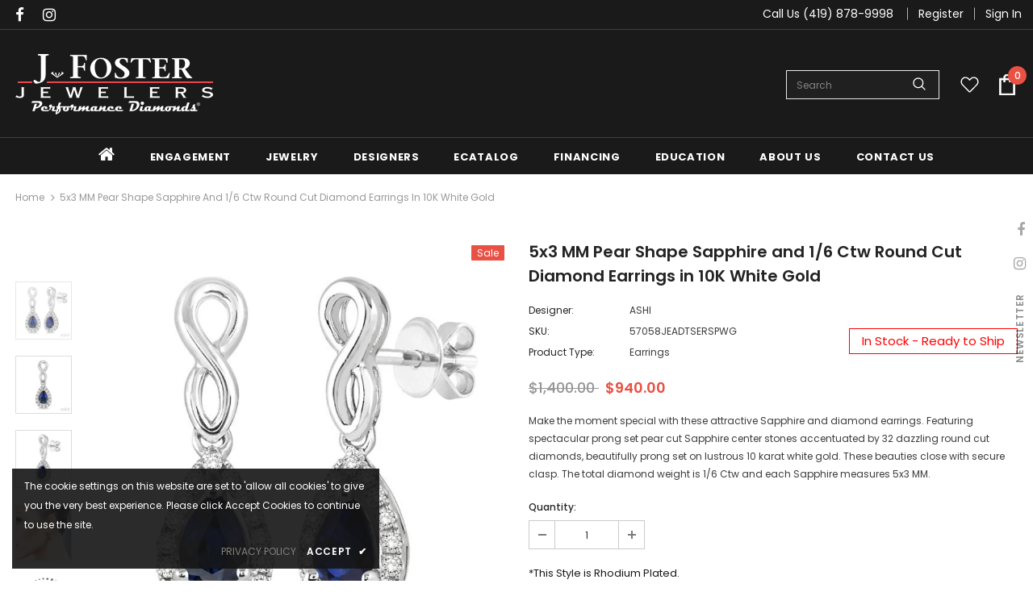

--- FILE ---
content_type: text/html; charset=utf-8
request_url: https://rapi.avalonsolution.com/api/SingleProductData?customerid=JFOSTER&itemcd=57058JEADTSERSPWG
body_size: 1570
content:
{"data": [{"ProductId": 692725, "Product_item_cd": "57058JEADTSERSPWG", "Product_item_type": "J", "Sku": "", "Description": null, "Name": "Pear Shape Gemstone & Diamond Earrings", "ShortDescription": "5x3 MM Pear Shape Sapphire and 1/6 Ctw Round Cut Diamond Earrings in 10K White Gold", "FullDescription": "Make the moment special with these attractive Sapphire and diamond earrings. Featuring spectacular prong set pear cut Sapphire center stones accentuated by 32 dazzling round cut diamonds, beautifully prong set on lustrous 10 karat white gold. These beauties close with secure clasp. The total diamond weight is 1/6 Ctw and each Sapphire measures 5x3 MM.", "ProductTypeCategoryId": "Jewelry", "MetaKeywords": "", "MetaDescription": "", "MetaTitle": "", "CreatedOnUtc": "2021-09-24 23:42:51.417", "UpdatedOnUtc": "2026-01-15 00:15:20.897", "old_item_id": null, "uploaded_item_id": null, "total_dm_weight": 0.0, "DisplayOrder": 2224, "KeyWordsText": ", Earrings , Gemstone Earrings , Gemstone Jewelry , Precious Gemstone", "ThirdPartyIntegrationId": 0, "DisableBuyButton": "0", "IsCustomPriceMarkUp": "0", "PriceMarkUp": 330.0, "CallForPrice": "0", "CallForPriceMessage": "Call Store For Price ", "Price": 1400.0, "OldPrice": 1400.0, "ProductCost": 425.0, "SpecialPrice": 940.0, "SpecialPriceStartDateTimeUtc": "1753-01-01 00:00:00.000", "SpecialPriceEndDateTimeUtc": "9999-12-31 00:00:00.000", "CustomerEntersPrice": "0", "SourceReference": "Retailer", "SourceReferenceId": 158, "NewStyle": "0", "BestSeller": "0", "Overstock": "0", "PriceDiscountMarkUp": 33.0, "Metal_Karat": "10 KT", "Metal_Color": "White Gold", "Metal_Wt_Gms_Appx": "1.50 Gms.", "No_of_Diamonds_Appx": "32", "Diamond_Shape": "Single Cut", "Diamond_Ct_Wt_Appx": "0.14 Ct", "Diamond_Color": "I - J", "Diamond_Clarity": "I1 - I2", "Stone_Type": "Sapphire", "Stone_Shape": "Pear", "Stone_Ct_MM_Size_Appx": "5X3 MM", "Stone_Size_Range": "", "Stone_Color": "Promo", "Stone_Clarity": "Promo", "Stone_Quality_Avg": "Promo", "Color_Stone_Type": null, "Color_Stone_Shape": null, "Color_Stone_Size_Appx": null, "Color_Stone_Qlty_Avg": null, "Jewelry_Type": "Earrings", "Delivery_Time": "", "Gender": "Female", "Setting": "", "Chain_Type": "", "Clasp_Type": "", "Finishing_Technique": "", "Chain_Length_Inches": "", "Back_Finding": "", "Total_Diamond_Wt_Appx": "0.14 Ct", "Product_Remark": "", "Watch_Type": "", "Model_Number": "", "Delivery_Time_2": "", "Product_Remark_2": "", "Gender_2": "", "Dial_Material": "", "Dial_Color": "", "Subdial": "", "Case_Material": "", "Case_Color": "", "Case_Diameter": "", "Case_Thickness": "", "Band_Material": "", "Band_Color": "", "Band_Length": "", "Band_Width": "", "Band_Type": "", "Movement": "", "Functions": "", "Clasp_Type_2": "", "Water_Resistance": "", "Calendar": "", "Made_In": "", "Warranty_Type": "", "Warranty_Description": "", "Product_Weight": "", "Gift_Type": "", "Delivery_Time_3": "", "Product_Remark_3": "", "Gender_3": "", "Material_1": "", "Material_2": "", "Color_1": "", "Color_2": "", "Dimension": "", "Weight": "", "Finish": "", "Made_In_2": "", "Warranty_Type_2": "", "Warranty_Description_2": "", "Product_Weight_2": "", "Type": "", "Finish_2": "", "Dimension_2": "", "Weight_2": "", "Brand_Name": "", "Collection_Name": "", "Style": "", "Product_Remarks": "", "Center_Stone_Carat": null, "Total_Carat_Weight": null, "Stone_Type_2": "", "Stone_Shape_2": "", "Bezel_Material": "", "Bezel_Color": "", "Total_Carat_Weight_2": "", "Ring_Style": "Teardrop", "Category_Id": " / 8 / 50", "Category_Name": "Jewelry-Earrings / Earrings-Gemstone Earrings", "Collection_Id": "2280", "Designer_Id": "1588", "Designer_Name": "ASHI", "Related": "57058JEADTSPDSPWG", "Similar": "57058JEADTSPDTZWG / 57058JEADTSEREMWG / 57058JEADFSPDSPWG / 57058JEADTSERRBWG / 40948JEADFSSPWG / 57058JEADTSPDRBWG / 40948JEADTSEMWG / 57058JEADTSPDEMWG / 57058JEADFSPDRBWG / 57058JEADTSERTZWG", "Picture_View_1": "Vendor/193/692725/692725_V0_ZOMRES.jpg", "Picture_View_2": "Vendor/193/692725/692725_V1_ZOMRES.jpg", "Picture_View_3": "Vendor/193/692725/692725_V2_ZOMRES.jpg", "Picture_View_4": "Vendor/193/692725/692725_V3_ZOMRES.jpg", "Picture_View_5": "/service/Images/1/5/57058FSERSPWG/360View/lv2/img1.jpg?cnt=120", "Video": null, "Size_Name": null, "Size": null, "Sizing_Charges": null, "Vendor_Id": 193, "IsFreeShipping": "0", "ISASHI": null, "ISVENDOR": "Y"}]}

--- FILE ---
content_type: text/html; charset=utf-8
request_url: https://rapi.avalonsolution.com/api/SingleProductData?customerid=JFOSTER&itemcd=57058JEADTSERSPWG
body_size: 1569
content:
{"data": [{"ProductId": 692725, "Product_item_cd": "57058JEADTSERSPWG", "Product_item_type": "J", "Sku": "", "Description": null, "Name": "Pear Shape Gemstone & Diamond Earrings", "ShortDescription": "5x3 MM Pear Shape Sapphire and 1/6 Ctw Round Cut Diamond Earrings in 10K White Gold", "FullDescription": "Make the moment special with these attractive Sapphire and diamond earrings. Featuring spectacular prong set pear cut Sapphire center stones accentuated by 32 dazzling round cut diamonds, beautifully prong set on lustrous 10 karat white gold. These beauties close with secure clasp. The total diamond weight is 1/6 Ctw and each Sapphire measures 5x3 MM.", "ProductTypeCategoryId": "Jewelry", "MetaKeywords": "", "MetaDescription": "", "MetaTitle": "", "CreatedOnUtc": "2021-09-24 23:42:51.417", "UpdatedOnUtc": "2026-01-15 00:15:20.897", "old_item_id": null, "uploaded_item_id": null, "total_dm_weight": 0.0, "DisplayOrder": 2224, "KeyWordsText": ", Earrings , Gemstone Earrings , Gemstone Jewelry , Precious Gemstone", "ThirdPartyIntegrationId": 0, "DisableBuyButton": "0", "IsCustomPriceMarkUp": "0", "PriceMarkUp": 330.0, "CallForPrice": "0", "CallForPriceMessage": "Call Store For Price ", "Price": 1400.0, "OldPrice": 1400.0, "ProductCost": 425.0, "SpecialPrice": 940.0, "SpecialPriceStartDateTimeUtc": "1753-01-01 00:00:00.000", "SpecialPriceEndDateTimeUtc": "9999-12-31 00:00:00.000", "CustomerEntersPrice": "0", "SourceReference": "Retailer", "SourceReferenceId": 158, "NewStyle": "0", "BestSeller": "0", "Overstock": "0", "PriceDiscountMarkUp": 33.0, "Metal_Karat": "10 KT", "Metal_Color": "White Gold", "Metal_Wt_Gms_Appx": "1.50 Gms.", "No_of_Diamonds_Appx": "32", "Diamond_Shape": "Single Cut", "Diamond_Ct_Wt_Appx": "0.14 Ct", "Diamond_Color": "I - J", "Diamond_Clarity": "I1 - I2", "Stone_Type": "Sapphire", "Stone_Shape": "Pear", "Stone_Ct_MM_Size_Appx": "5X3 MM", "Stone_Size_Range": "", "Stone_Color": "Promo", "Stone_Clarity": "Promo", "Stone_Quality_Avg": "Promo", "Color_Stone_Type": null, "Color_Stone_Shape": null, "Color_Stone_Size_Appx": null, "Color_Stone_Qlty_Avg": null, "Jewelry_Type": "Earrings", "Delivery_Time": "", "Gender": "Female", "Setting": "", "Chain_Type": "", "Clasp_Type": "", "Finishing_Technique": "", "Chain_Length_Inches": "", "Back_Finding": "", "Total_Diamond_Wt_Appx": "0.14 Ct", "Product_Remark": "", "Watch_Type": "", "Model_Number": "", "Delivery_Time_2": "", "Product_Remark_2": "", "Gender_2": "", "Dial_Material": "", "Dial_Color": "", "Subdial": "", "Case_Material": "", "Case_Color": "", "Case_Diameter": "", "Case_Thickness": "", "Band_Material": "", "Band_Color": "", "Band_Length": "", "Band_Width": "", "Band_Type": "", "Movement": "", "Functions": "", "Clasp_Type_2": "", "Water_Resistance": "", "Calendar": "", "Made_In": "", "Warranty_Type": "", "Warranty_Description": "", "Product_Weight": "", "Gift_Type": "", "Delivery_Time_3": "", "Product_Remark_3": "", "Gender_3": "", "Material_1": "", "Material_2": "", "Color_1": "", "Color_2": "", "Dimension": "", "Weight": "", "Finish": "", "Made_In_2": "", "Warranty_Type_2": "", "Warranty_Description_2": "", "Product_Weight_2": "", "Type": "", "Finish_2": "", "Dimension_2": "", "Weight_2": "", "Brand_Name": "", "Collection_Name": "", "Style": "", "Product_Remarks": "", "Center_Stone_Carat": null, "Total_Carat_Weight": null, "Stone_Type_2": "", "Stone_Shape_2": "", "Bezel_Material": "", "Bezel_Color": "", "Total_Carat_Weight_2": "", "Ring_Style": "Teardrop", "Category_Id": " / 8 / 50", "Category_Name": "Jewelry-Earrings / Earrings-Gemstone Earrings", "Collection_Id": "2280", "Designer_Id": "1588", "Designer_Name": "ASHI", "Related": "57058JEADTSPDSPWG", "Similar": "57058JEADTSPDTZWG / 57058JEADTSEREMWG / 57058JEADFSPDSPWG / 57058JEADTSERRBWG / 40948JEADFSSPWG / 57058JEADTSPDRBWG / 40948JEADTSEMWG / 57058JEADTSPDEMWG / 57058JEADFSPDRBWG / 57058JEADTSERTZWG", "Picture_View_1": "Vendor/193/692725/692725_V0_ZOMRES.jpg", "Picture_View_2": "Vendor/193/692725/692725_V1_ZOMRES.jpg", "Picture_View_3": "Vendor/193/692725/692725_V2_ZOMRES.jpg", "Picture_View_4": "Vendor/193/692725/692725_V3_ZOMRES.jpg", "Picture_View_5": "/service/Images/1/5/57058FSERSPWG/360View/lv2/img1.jpg?cnt=120", "Video": null, "Size_Name": null, "Size": null, "Sizing_Charges": null, "Vendor_Id": 193, "IsFreeShipping": "0", "ISASHI": null, "ISVENDOR": "Y"}]}

--- FILE ---
content_type: text/html; charset=utf-8
request_url: https://rapi.avalonsolution.com/api/SingleProductData?customerid=JFOSTER&itemcd=57058JEADTSERSPWG
body_size: 1569
content:
{"data": [{"ProductId": 692725, "Product_item_cd": "57058JEADTSERSPWG", "Product_item_type": "J", "Sku": "", "Description": null, "Name": "Pear Shape Gemstone & Diamond Earrings", "ShortDescription": "5x3 MM Pear Shape Sapphire and 1/6 Ctw Round Cut Diamond Earrings in 10K White Gold", "FullDescription": "Make the moment special with these attractive Sapphire and diamond earrings. Featuring spectacular prong set pear cut Sapphire center stones accentuated by 32 dazzling round cut diamonds, beautifully prong set on lustrous 10 karat white gold. These beauties close with secure clasp. The total diamond weight is 1/6 Ctw and each Sapphire measures 5x3 MM.", "ProductTypeCategoryId": "Jewelry", "MetaKeywords": "", "MetaDescription": "", "MetaTitle": "", "CreatedOnUtc": "2021-09-24 23:42:51.417", "UpdatedOnUtc": "2026-01-15 00:15:20.897", "old_item_id": null, "uploaded_item_id": null, "total_dm_weight": 0.0, "DisplayOrder": 2224, "KeyWordsText": ", Earrings , Gemstone Earrings , Gemstone Jewelry , Precious Gemstone", "ThirdPartyIntegrationId": 0, "DisableBuyButton": "0", "IsCustomPriceMarkUp": "0", "PriceMarkUp": 330.0, "CallForPrice": "0", "CallForPriceMessage": "Call Store For Price ", "Price": 1400.0, "OldPrice": 1400.0, "ProductCost": 425.0, "SpecialPrice": 940.0, "SpecialPriceStartDateTimeUtc": "1753-01-01 00:00:00.000", "SpecialPriceEndDateTimeUtc": "9999-12-31 00:00:00.000", "CustomerEntersPrice": "0", "SourceReference": "Retailer", "SourceReferenceId": 158, "NewStyle": "0", "BestSeller": "0", "Overstock": "0", "PriceDiscountMarkUp": 33.0, "Metal_Karat": "10 KT", "Metal_Color": "White Gold", "Metal_Wt_Gms_Appx": "1.50 Gms.", "No_of_Diamonds_Appx": "32", "Diamond_Shape": "Single Cut", "Diamond_Ct_Wt_Appx": "0.14 Ct", "Diamond_Color": "I - J", "Diamond_Clarity": "I1 - I2", "Stone_Type": "Sapphire", "Stone_Shape": "Pear", "Stone_Ct_MM_Size_Appx": "5X3 MM", "Stone_Size_Range": "", "Stone_Color": "Promo", "Stone_Clarity": "Promo", "Stone_Quality_Avg": "Promo", "Color_Stone_Type": null, "Color_Stone_Shape": null, "Color_Stone_Size_Appx": null, "Color_Stone_Qlty_Avg": null, "Jewelry_Type": "Earrings", "Delivery_Time": "", "Gender": "Female", "Setting": "", "Chain_Type": "", "Clasp_Type": "", "Finishing_Technique": "", "Chain_Length_Inches": "", "Back_Finding": "", "Total_Diamond_Wt_Appx": "0.14 Ct", "Product_Remark": "", "Watch_Type": "", "Model_Number": "", "Delivery_Time_2": "", "Product_Remark_2": "", "Gender_2": "", "Dial_Material": "", "Dial_Color": "", "Subdial": "", "Case_Material": "", "Case_Color": "", "Case_Diameter": "", "Case_Thickness": "", "Band_Material": "", "Band_Color": "", "Band_Length": "", "Band_Width": "", "Band_Type": "", "Movement": "", "Functions": "", "Clasp_Type_2": "", "Water_Resistance": "", "Calendar": "", "Made_In": "", "Warranty_Type": "", "Warranty_Description": "", "Product_Weight": "", "Gift_Type": "", "Delivery_Time_3": "", "Product_Remark_3": "", "Gender_3": "", "Material_1": "", "Material_2": "", "Color_1": "", "Color_2": "", "Dimension": "", "Weight": "", "Finish": "", "Made_In_2": "", "Warranty_Type_2": "", "Warranty_Description_2": "", "Product_Weight_2": "", "Type": "", "Finish_2": "", "Dimension_2": "", "Weight_2": "", "Brand_Name": "", "Collection_Name": "", "Style": "", "Product_Remarks": "", "Center_Stone_Carat": null, "Total_Carat_Weight": null, "Stone_Type_2": "", "Stone_Shape_2": "", "Bezel_Material": "", "Bezel_Color": "", "Total_Carat_Weight_2": "", "Ring_Style": "Teardrop", "Category_Id": " / 8 / 50", "Category_Name": "Jewelry-Earrings / Earrings-Gemstone Earrings", "Collection_Id": "2280", "Designer_Id": "1588", "Designer_Name": "ASHI", "Related": "57058JEADTSPDSPWG", "Similar": "57058JEADTSPDTZWG / 57058JEADTSEREMWG / 57058JEADFSPDSPWG / 57058JEADTSERRBWG / 40948JEADFSSPWG / 57058JEADTSPDRBWG / 40948JEADTSEMWG / 57058JEADTSPDEMWG / 57058JEADFSPDRBWG / 57058JEADTSERTZWG", "Picture_View_1": "Vendor/193/692725/692725_V0_ZOMRES.jpg", "Picture_View_2": "Vendor/193/692725/692725_V1_ZOMRES.jpg", "Picture_View_3": "Vendor/193/692725/692725_V2_ZOMRES.jpg", "Picture_View_4": "Vendor/193/692725/692725_V3_ZOMRES.jpg", "Picture_View_5": "/service/Images/1/5/57058FSERSPWG/360View/lv2/img1.jpg?cnt=120", "Video": null, "Size_Name": null, "Size": null, "Sizing_Charges": null, "Vendor_Id": 193, "IsFreeShipping": "0", "ISASHI": null, "ISVENDOR": "Y"}]}

--- FILE ---
content_type: text/html; charset=utf-8
request_url: https://rapi.avalonsolution.com/api/ShopifyData?customerid=JFOSTER&itemcd=57058JEADTSPDSPWG
body_size: 272
content:
{"data": [{"id": 2185261, "RetailerId": 158, "Shop": "jfosterjewelers.myshopify.com", "ShopifyProductId": 8972345376994, "Je_Product_Item_Cd": "57058JEADTSPDSPWG", "Sku": "57058JEADTSPDSPWG", "handle": "pear-shape-gemstone-diamond-pendant-57058jeadtspdspwg", "title": "6x4 MM Pear Shape Sapphire and 1/10 Ctw Round Cut Diamond Pendant in 10K White Gold with Chain", "ProductId": 692726, "created_at": "2025-09-17 09:54:46", "updated_at": "2025-09-17 09:54:46", "IsMetaFieldsUpdate": 0, "isProductDeleted": 0, "UploadStatus": "Add"}]}

--- FILE ---
content_type: text/html; charset=utf-8
request_url: https://rapi.avalonsolution.com/api/ShopifyData?customerid=JFOSTER&itemcd=40948JEADFSSPWG
body_size: 261
content:
{"data": [{"id": 1874997, "RetailerId": 158, "Shop": "jfosterjewelers.myshopify.com", "ShopifyProductId": 8913613258978, "Je_Product_Item_Cd": "40948JEADFSSPWG", "Sku": "40948JEADFSSPWG", "handle": "pear-shape-gemstone-halo-diamond-ring-40948jeadfsspwg", "title": "6x4 MM Pear Shape Sapphire and 1/10 ctw Round Cut Diamond Ring in 14K White Gold", "ProductId": 1016630, "created_at": "2025-06-28 20:53:04", "updated_at": "2025-06-28 20:53:04", "IsMetaFieldsUpdate": 0, "isProductDeleted": 0, "UploadStatus": "Add"}]}

--- FILE ---
content_type: text/html; charset=utf-8
request_url: https://rapi.avalonsolution.com/api/ShopifyData?customerid=JFOSTER&itemcd=40948JEADTSEMWG
body_size: 262
content:
{"data": [{"id": 1899864, "RetailerId": 158, "Shop": "jfosterjewelers.myshopify.com", "ShopifyProductId": 8913637638370, "Je_Product_Item_Cd": "40948JEADTSEMWG", "Sku": "40948JEADTSEMWG", "handle": "pear-shape-gemstone-halo-diamond-ring-40948jeadtsemwg", "title": "6x4 MM Pear Shape Emerald and 1/10 ctw Round Cut Diamond Ring in 10K White Gold", "ProductId": 1017336, "created_at": "2025-06-28 21:40:39", "updated_at": "2025-06-28 21:40:39", "IsMetaFieldsUpdate": 0, "isProductDeleted": 0, "UploadStatus": "Add"}]}

--- FILE ---
content_type: text/html; charset=utf-8
request_url: https://rapi.avalonsolution.com/api/ShopifyData?customerid=JFOSTER&itemcd=57058JEADFSPDRBWG
body_size: 272
content:
{"data": [{"id": 2740615, "RetailerId": 158, "Shop": "jfosterjewelers.myshopify.com", "ShopifyProductId": 9073634050274, "Je_Product_Item_Cd": "57058JEADFSPDRBWG", "Sku": "57058JEADFSPDRBWG", "handle": "pear-shape-gemstone-halo-diamond-pendant-57058jeadfspdrbwg", "title": "6x4 MM Pear Shape Ruby and 1/10 Ctw Round Cut Diamond Pendant in 14K White Gold with Chain", "ProductId": 1041170, "created_at": "2026-01-09 11:04:09", "updated_at": "2026-01-09 11:04:09", "IsMetaFieldsUpdate": 0, "isProductDeleted": 0, "UploadStatus": "Add"}]}

--- FILE ---
content_type: text/html; charset=utf-8
request_url: https://rapi.avalonsolution.com/api/ShopifyData?customerid=JFOSTER&itemcd=57058JEADFSPDSPWG
body_size: 274
content:
{"data": [{"id": 638789, "RetailerId": 158, "Shop": "jfosterjewelers.myshopify.com", "ShopifyProductId": 8776368226530, "Je_Product_Item_Cd": "57058JEADFSPDSPWG", "Sku": "57058JEADFSPDSPWG", "handle": "pear-shape-gemstone-halo-diamond-pendant-57058jeadfspdspwg", "title": "6x4 MM Pear Shape Sapphire and 1/10 Ctw Round Cut Diamond Pendant in 14K White Gold with Chain", "ProductId": 962411, "created_at": "2024-12-23 13:52:36", "updated_at": "2024-12-23 13:52:36", "IsMetaFieldsUpdate": 0, "isProductDeleted": 0, "UploadStatus": "Add"}]}

--- FILE ---
content_type: text/html; charset=utf-8
request_url: https://rapi.avalonsolution.com/api/ShopifyData?customerid=JFOSTER&itemcd=57058JEADTSEREMWG
body_size: 262
content:
{"data": [{"id": 2180903, "RetailerId": 158, "Shop": "jfosterjewelers.myshopify.com", "ShopifyProductId": 8972346523874, "Je_Product_Item_Cd": "57058JEADTSEREMWG", "Sku": "57058JEADTSEREMWG", "handle": "pear-shape-gemstone-diamond-earrings-57058jeadtseremwg", "title": "5x3 MM Pear Shape Emerald and 1/6 Ctw Round Cut Diamond Earrings in 10K White Gold", "ProductId": 692823, "created_at": "2025-09-17 09:45:36", "updated_at": "2025-09-17 09:45:36", "IsMetaFieldsUpdate": 0, "isProductDeleted": 0, "UploadStatus": "Add"}]}

--- FILE ---
content_type: text/html; charset=utf-8
request_url: https://rapi.avalonsolution.com/api/ShopifyData?customerid=JFOSTER&itemcd=57058JEADTSERRBWG
body_size: 261
content:
{"data": [{"id": 2762592, "RetailerId": 158, "Shop": "jfosterjewelers.myshopify.com", "ShopifyProductId": 9078707847394, "Je_Product_Item_Cd": "57058JEADTSERRBWG", "Sku": "57058JEADTSERRBWG", "handle": "pear-shape-gemstone-diamond-earrings-57058jeadtserrbwg", "title": "5x3 MM Pear Shape Ruby and 1/6 Ctw Round Cut Diamond Earrings in 10K White Gold", "ProductId": 692825, "created_at": "2026-01-16 07:25:16", "updated_at": "2026-01-16 07:25:16", "IsMetaFieldsUpdate": 0, "isProductDeleted": 0, "UploadStatus": "Add"}]}

--- FILE ---
content_type: text/html; charset=utf-8
request_url: https://rapi.avalonsolution.com/api/ShopifyData?customerid=JFOSTER&itemcd=57058JEADTSERTZWG
body_size: 267
content:
{"data": [{"id": 2740732, "RetailerId": 158, "Shop": "jfosterjewelers.myshopify.com", "ShopifyProductId": 9073631592674, "Je_Product_Item_Cd": "57058JEADTSERTZWG", "Sku": "57058JEADTSERTZWG", "handle": "pear-shape-gemstone-halo-diamond-earrings-57058jeadtsertzwg", "title": "5x3 MM Pear Shape Tanzanite and 1/6 Ctw Round Cut Diamond Earrings in 10K White Gold", "ProductId": 1041404, "created_at": "2026-01-09 11:05:03", "updated_at": "2026-01-09 11:05:03", "IsMetaFieldsUpdate": 0, "isProductDeleted": 0, "UploadStatus": "Add"}]}

--- FILE ---
content_type: text/html; charset=utf-8
request_url: https://rapi.avalonsolution.com/api/ShopifyData?customerid=JFOSTER&itemcd=57058JEADTSPDEMWG
body_size: 268
content:
{"data": [{"id": 2180172, "RetailerId": 158, "Shop": "jfosterjewelers.myshopify.com", "ShopifyProductId": 8972339085538, "Je_Product_Item_Cd": "57058JEADTSPDEMWG", "Sku": "57058JEADTSPDEMWG", "handle": "pear-shape-gemstone-diamond-pendant-57058jeadtspdemwg", "title": "6x4 MM Pear Shape Emerald and 1/10 Ctw Round Cut Diamond Pendant in 10K White Gold with Chain", "ProductId": 692827, "created_at": "2025-09-17 09:43:51", "updated_at": "2025-09-17 09:43:51", "IsMetaFieldsUpdate": 0, "isProductDeleted": 0, "UploadStatus": "Add"}]}

--- FILE ---
content_type: text/html; charset=utf-8
request_url: https://rapi.avalonsolution.com/api/ShopifyData?customerid=JFOSTER&itemcd=57058JEADTSPDRBWG
body_size: 269
content:
{"data": [{"id": 2191877, "RetailerId": 158, "Shop": "jfosterjewelers.myshopify.com", "ShopifyProductId": 8972351144162, "Je_Product_Item_Cd": "57058JEADTSPDRBWG", "Sku": "57058JEADTSPDRBWG", "handle": "pear-shape-gemstone-diamond-pendant-57058jeadtspdrbwg", "title": "6x4 MM Pear Shape Ruby and 1/10 Ctw Round Cut Diamond Pendant in 10K White Gold with Chain", "ProductId": 692829, "created_at": "2025-09-17 10:08:24", "updated_at": "2025-09-17 10:08:24", "IsMetaFieldsUpdate": 0, "isProductDeleted": 0, "UploadStatus": "Add"}]}

--- FILE ---
content_type: text/html; charset=utf-8
request_url: https://rapi.avalonsolution.com/api/ShopifyData?customerid=JFOSTER&itemcd=57058JEADTSPDTZWG
body_size: 271
content:
{"data": [{"id": 2189309, "RetailerId": 158, "Shop": "jfosterjewelers.myshopify.com", "ShopifyProductId": 8972335317218, "Je_Product_Item_Cd": "57058JEADTSPDTZWG", "Sku": "57058JEADTSPDTZWG", "handle": "pear-shape-gemstone-diamond-pendant-57058jeadtspdtzwg", "title": "6x4 MM Pear Shape Tanzanite and 1/10 Ctw Round Cut Diamond Pendant in 10K White Gold with Chain", "ProductId": 692830, "created_at": "2025-09-17 10:02:42", "updated_at": "2025-09-17 10:02:42", "IsMetaFieldsUpdate": 0, "isProductDeleted": 0, "UploadStatus": "Add"}]}

--- FILE ---
content_type: text/css
request_url: https://jfosterjewelers.com/cdn/shop/t/4/assets/style.css?v=95610779640802317381734951882
body_size: -274
content:
.header-03 .header-bottom .bg_header-panel-top,.header-03 .header-bottom .bg_header-panel-top .social-icons li a{font-size:14px}.wrapper_header_03 .nav-bar .menu-lv-1.item{text-transform:uppercase}.wrapper_header_03 .nav-bar .menu-lv-1.item .fa-home{font-size:22px;line-height:0}a.email{word-break:break-all}@media (min-width: 1200px){.wrapper_header_03 .header-panel-bt{border-top:1px solid #404040;border-bottom:1px solid #404040}.wrapper_header_03 .nav-bar ul.site-nav{text-align:center}}.site-footer .location_info{line-height:22px;font-size:13px;color:#969696}.site-footer .foot-link{font-size:13px}.text-center{text-align:center!important}@media (min-width: 992px) and (max-width: 1199px){.search-open .wrapper-header .header-search,.search-open .wrapper-header .search-bar{max-width:1024px;width:90%;margin:auto!important}}@media (max-width: 1199px){search-open .wrapper-header .search-bar .icon-search{color:#fff}.site-nav .menu-lv-1:hover>a{color:#23234d}}@media (max-width: 767px){.custom-block-banner .slide-mobile{min-height:180px}.home-slideshow .slick-slide img,.lookbook-slideshow .slick-slide img{min-height:135px}}
/*# sourceMappingURL=/cdn/shop/t/4/assets/style.css.map?v=95610779640802317381734951882 */


--- FILE ---
content_type: text/javascript; charset=utf-8
request_url: https://jfosterjewelers.com/products/pear-shape-gemstone-halo-diamond-ring-40948jeadtsemwg.js
body_size: 14
content:
{"id":8913637638370,"title":"6x4 MM Pear Shape Emerald and 1\/10 Ctw Round Cut Diamond Ring in 10K White Gold","handle":"pear-shape-gemstone-halo-diamond-ring-40948jeadtsemwg","description":"Capture a superior look of luxury and opulence with this sparkling Emerald and diamond Ring. This amazing ring holds a gorgeous pear cut Emerald center stone accented by sparkling 20 round cut diamonds with prong set and rendered glowing perfection on lustrous 10 karat white gold. The total diamond weight is 1\/10 Ctw and pear cut Emerald measures 6x4 MM.","published_at":"2025-06-28T17:52:33-04:00","created_at":"2025-06-28T16:12:16-04:00","vendor":"ASHI","type":"Rings","tags":["Category_Id:30","Category_Id:6","Collection_Id:2280","Gemstone Jewelry","Gemstone Rings","JewelExchange","Precious Gemstone","Rings","Rings \u0026 Bands","Size:LADIES RINGS"],"price":109000,"price_min":109000,"price_max":109000,"available":true,"price_varies":false,"compare_at_price":163000,"compare_at_price_min":163000,"compare_at_price_max":163000,"compare_at_price_varies":false,"variants":[{"id":46660564943074,"title":"Default Title","option1":"Default Title","option2":null,"option3":null,"sku":"40948JEADTSEMWG","requires_shipping":true,"taxable":true,"featured_image":null,"available":true,"name":"6x4 MM Pear Shape Emerald and 1\/10 Ctw Round Cut Diamond Ring in 10K White Gold","public_title":null,"options":["Default Title"],"price":109000,"weight":0,"compare_at_price":163000,"inventory_management":null,"barcode":null,"requires_selling_plan":false,"selling_plan_allocations":[]}],"images":["\/\/cdn.shopify.com\/s\/files\/1\/0601\/3707\/8980\/files\/1017336_V0_ENLRES.jpg?v=1768902890","\/\/cdn.shopify.com\/s\/files\/1\/0601\/3707\/8980\/files\/1017336_V1_ENLRES.jpg?v=1768902890","\/\/cdn.shopify.com\/s\/files\/1\/0601\/3707\/8980\/files\/1017336_V2_ENLRES.jpg?v=1768902891","\/\/cdn.shopify.com\/s\/files\/1\/0601\/3707\/8980\/files\/1017336_V3_ENLRES.jpg?v=1768902891"],"featured_image":"\/\/cdn.shopify.com\/s\/files\/1\/0601\/3707\/8980\/files\/1017336_V0_ENLRES.jpg?v=1768902890","options":[{"name":"Title","position":1,"values":["Default Title"]}],"url":"\/products\/pear-shape-gemstone-halo-diamond-ring-40948jeadtsemwg","media":[{"alt":"6x4 MM Pear Shape Emerald and 1\/10 Ctw Round Cut Diamond Ring in 10K White Gold","id":37368104878306,"position":1,"preview_image":{"aspect_ratio":1.0,"height":750,"width":750,"src":"https:\/\/cdn.shopify.com\/s\/files\/1\/0601\/3707\/8980\/files\/1017336_V0_ENLRES.jpg?v=1768902890"},"aspect_ratio":1.0,"height":750,"media_type":"image","src":"https:\/\/cdn.shopify.com\/s\/files\/1\/0601\/3707\/8980\/files\/1017336_V0_ENLRES.jpg?v=1768902890","width":750},{"alt":"6x4 MM Pear Shape Emerald and 1\/10 Ctw Round Cut Diamond Ring in 10K White Gold","id":37368104911074,"position":2,"preview_image":{"aspect_ratio":1.0,"height":750,"width":750,"src":"https:\/\/cdn.shopify.com\/s\/files\/1\/0601\/3707\/8980\/files\/1017336_V1_ENLRES.jpg?v=1768902890"},"aspect_ratio":1.0,"height":750,"media_type":"image","src":"https:\/\/cdn.shopify.com\/s\/files\/1\/0601\/3707\/8980\/files\/1017336_V1_ENLRES.jpg?v=1768902890","width":750},{"alt":"6x4 MM Pear Shape Emerald and 1\/10 Ctw Round Cut Diamond Ring in 10K White Gold","id":37368104943842,"position":3,"preview_image":{"aspect_ratio":1.0,"height":750,"width":750,"src":"https:\/\/cdn.shopify.com\/s\/files\/1\/0601\/3707\/8980\/files\/1017336_V2_ENLRES.jpg?v=1768902891"},"aspect_ratio":1.0,"height":750,"media_type":"image","src":"https:\/\/cdn.shopify.com\/s\/files\/1\/0601\/3707\/8980\/files\/1017336_V2_ENLRES.jpg?v=1768902891","width":750},{"alt":"6x4 MM Pear Shape Emerald and 1\/10 Ctw Round Cut Diamond Ring in 10K White Gold","id":37368104976610,"position":4,"preview_image":{"aspect_ratio":1.0,"height":750,"width":750,"src":"https:\/\/cdn.shopify.com\/s\/files\/1\/0601\/3707\/8980\/files\/1017336_V3_ENLRES.jpg?v=1768902891"},"aspect_ratio":1.0,"height":750,"media_type":"image","src":"https:\/\/cdn.shopify.com\/s\/files\/1\/0601\/3707\/8980\/files\/1017336_V3_ENLRES.jpg?v=1768902891","width":750}],"requires_selling_plan":false,"selling_plan_groups":[]}

--- FILE ---
content_type: text/javascript; charset=utf-8
request_url: https://jfosterjewelers.com/products/pear-shape-gemstone-halo-diamond-ring-40948jeadfsspwg.js
body_size: 612
content:
{"id":8913613258978,"title":"6x4 MM Pear Shape Sapphire and 1\/10 Ctw Round Cut Diamond Ring in 14K White Gold","handle":"pear-shape-gemstone-halo-diamond-ring-40948jeadfsspwg","description":"Capture a superior look of luxury and opulence with this sparkling Sapphire and diamond Ring. This amazing ring holds a gorgeous pear cut Sapphire center stone accented by sparkling 20 round cut diamonds with prong set and rendered glowing perfection on lustrous 14 karat white gold. The total diamond weight is 1\/10 Ctw and pear cut Sapphire measures 6x4 MM.","published_at":"2025-06-28T17:51:41-04:00","created_at":"2025-06-28T16:09:07-04:00","vendor":"ASHI","type":"Rings","tags":["Category_Id:30","Category_Id:6","Collection_Id:2280","Gemstone Jewelry","Gemstone Rings","JewelExchange","Precious Gemstone","Rings","Rings \u0026 Bands","Size:LADIES RINGS"],"price":160000,"price_min":160000,"price_max":160000,"available":true,"price_varies":false,"compare_at_price":239000,"compare_at_price_min":239000,"compare_at_price_max":239000,"compare_at_price_varies":false,"variants":[{"id":46660519821538,"title":"Default Title","option1":"Default Title","option2":null,"option3":null,"sku":"40948JEADFSSPWG","requires_shipping":true,"taxable":true,"featured_image":null,"available":true,"name":"6x4 MM Pear Shape Sapphire and 1\/10 Ctw Round Cut Diamond Ring in 14K White Gold","public_title":null,"options":["Default Title"],"price":160000,"weight":0,"compare_at_price":239000,"inventory_management":null,"barcode":null,"requires_selling_plan":false,"selling_plan_allocations":[]}],"images":["\/\/cdn.shopify.com\/s\/files\/1\/0601\/3707\/8980\/files\/1016630_V0_ENLRES.jpg?v=1768903453","\/\/cdn.shopify.com\/s\/files\/1\/0601\/3707\/8980\/files\/1016630_V1_ENLRES.jpg?v=1768903453","\/\/cdn.shopify.com\/s\/files\/1\/0601\/3707\/8980\/files\/1016630_V2_ENLRES.jpg?v=1768903452","\/\/cdn.shopify.com\/s\/files\/1\/0601\/3707\/8980\/files\/1016630_V3_ENLRES.jpg?v=1768903453"],"featured_image":"\/\/cdn.shopify.com\/s\/files\/1\/0601\/3707\/8980\/files\/1016630_V0_ENLRES.jpg?v=1768903453","options":[{"name":"Title","position":1,"values":["Default Title"]}],"url":"\/products\/pear-shape-gemstone-halo-diamond-ring-40948jeadfsspwg","media":[{"alt":"6x4 MM Pear Shape Sapphire and 1\/10 Ctw Round Cut Diamond Ring in 14K White Gold","id":37368430264546,"position":1,"preview_image":{"aspect_ratio":1.0,"height":750,"width":750,"src":"https:\/\/cdn.shopify.com\/s\/files\/1\/0601\/3707\/8980\/files\/1016630_V0_ENLRES.jpg?v=1768903453"},"aspect_ratio":1.0,"height":750,"media_type":"image","src":"https:\/\/cdn.shopify.com\/s\/files\/1\/0601\/3707\/8980\/files\/1016630_V0_ENLRES.jpg?v=1768903453","width":750},{"alt":"6x4 MM Pear Shape Sapphire and 1\/10 Ctw Round Cut Diamond Ring in 14K White Gold","id":37368430297314,"position":2,"preview_image":{"aspect_ratio":1.0,"height":750,"width":750,"src":"https:\/\/cdn.shopify.com\/s\/files\/1\/0601\/3707\/8980\/files\/1016630_V1_ENLRES.jpg?v=1768903453"},"aspect_ratio":1.0,"height":750,"media_type":"image","src":"https:\/\/cdn.shopify.com\/s\/files\/1\/0601\/3707\/8980\/files\/1016630_V1_ENLRES.jpg?v=1768903453","width":750},{"alt":"6x4 MM Pear Shape Sapphire and 1\/10 Ctw Round Cut Diamond Ring in 14K White Gold","id":37368430330082,"position":3,"preview_image":{"aspect_ratio":1.0,"height":750,"width":750,"src":"https:\/\/cdn.shopify.com\/s\/files\/1\/0601\/3707\/8980\/files\/1016630_V2_ENLRES.jpg?v=1768903452"},"aspect_ratio":1.0,"height":750,"media_type":"image","src":"https:\/\/cdn.shopify.com\/s\/files\/1\/0601\/3707\/8980\/files\/1016630_V2_ENLRES.jpg?v=1768903452","width":750},{"alt":"6x4 MM Pear Shape Sapphire and 1\/10 Ctw Round Cut Diamond Ring in 14K White Gold","id":37368430362850,"position":4,"preview_image":{"aspect_ratio":1.0,"height":750,"width":750,"src":"https:\/\/cdn.shopify.com\/s\/files\/1\/0601\/3707\/8980\/files\/1016630_V3_ENLRES.jpg?v=1768903453"},"aspect_ratio":1.0,"height":750,"media_type":"image","src":"https:\/\/cdn.shopify.com\/s\/files\/1\/0601\/3707\/8980\/files\/1016630_V3_ENLRES.jpg?v=1768903453","width":750}],"requires_selling_plan":false,"selling_plan_groups":[]}

--- FILE ---
content_type: text/javascript; charset=utf-8
request_url: https://jfosterjewelers.com/products/pear-shape-gemstone-diamond-pendant-57058jeadtspdspwg.js
body_size: 1052
content:
{"id":8972345376994,"title":"6x4 MM Pear Shape Sapphire and 1\/10 Ctw Round Cut Diamond Pendant in 10K White Gold with Chain","handle":"pear-shape-gemstone-diamond-pendant-57058jeadtspdspwg","description":"Embrace the beauty of her neckline with this dazzling Sapphire and diamond pendant. Featuring spectacular prong set pear cut Sapphire center stone accentuated by 20 dazzling round cut diamonds, beautifully prong set on lustrous 10 karat white gold. This pendant suspends from a beautiful Rope Chain 0.40 MM in 18 Inches with Spring Lock. The total diamond weight is 1\/10 Ctw and Sapphire measures 6x4 MM.","published_at":"2025-09-17T07:05:10-04:00","created_at":"2025-09-17T05:28:30-04:00","vendor":"ASHI","type":"Pendants","tags":["Best Sellers","BestSeller","Category_Id:41","Category_Id:7","Collection_Id:2280","Gemstone Jewelry","Gemstone Pendants \u0026 Necklaces","JewelExchange","Pendants \u0026 Necklaces","Precious Gemstone"],"price":80000,"price_min":80000,"price_max":80000,"available":true,"price_varies":false,"compare_at_price":119000,"compare_at_price_min":119000,"compare_at_price_max":119000,"compare_at_price_varies":false,"variants":[{"id":46853724537058,"title":"Default Title","option1":"Default Title","option2":null,"option3":null,"sku":"57058JEADTSPDSPWG","requires_shipping":true,"taxable":true,"featured_image":null,"available":true,"name":"6x4 MM Pear Shape Sapphire and 1\/10 Ctw Round Cut Diamond Pendant in 10K White Gold with Chain","public_title":null,"options":["Default Title"],"price":80000,"weight":0,"compare_at_price":119000,"inventory_management":null,"barcode":null,"requires_selling_plan":false,"selling_plan_allocations":[]}],"images":["\/\/cdn.shopify.com\/s\/files\/1\/0601\/3707\/8980\/files\/692726_V0_ENLRES.jpg?v=1768904174","\/\/cdn.shopify.com\/s\/files\/1\/0601\/3707\/8980\/files\/692726_V1_ENLRES.jpg?v=1768904174","\/\/cdn.shopify.com\/s\/files\/1\/0601\/3707\/8980\/files\/692726_V2_ENLRES.jpg?v=1768904174","\/\/cdn.shopify.com\/s\/files\/1\/0601\/3707\/8980\/files\/692726_V3_ENLRES.jpg?v=1768904174"],"featured_image":"\/\/cdn.shopify.com\/s\/files\/1\/0601\/3707\/8980\/files\/692726_V0_ENLRES.jpg?v=1768904174","options":[{"name":"Title","position":1,"values":["Default Title"]}],"url":"\/products\/pear-shape-gemstone-diamond-pendant-57058jeadtspdspwg","media":[{"alt":"6x4 MM Pear Shape Sapphire and 1\/10 Ctw Round Cut Diamond Pendant in 10K White Gold with Chain","id":37368932860130,"position":1,"preview_image":{"aspect_ratio":1.0,"height":750,"width":750,"src":"https:\/\/cdn.shopify.com\/s\/files\/1\/0601\/3707\/8980\/files\/692726_V0_ENLRES.jpg?v=1768904174"},"aspect_ratio":1.0,"height":750,"media_type":"image","src":"https:\/\/cdn.shopify.com\/s\/files\/1\/0601\/3707\/8980\/files\/692726_V0_ENLRES.jpg?v=1768904174","width":750},{"alt":"6x4 MM Pear Shape Sapphire and 1\/10 Ctw Round Cut Diamond Pendant in 10K White Gold with Chain","id":37368932892898,"position":2,"preview_image":{"aspect_ratio":1.0,"height":750,"width":750,"src":"https:\/\/cdn.shopify.com\/s\/files\/1\/0601\/3707\/8980\/files\/692726_V1_ENLRES.jpg?v=1768904174"},"aspect_ratio":1.0,"height":750,"media_type":"image","src":"https:\/\/cdn.shopify.com\/s\/files\/1\/0601\/3707\/8980\/files\/692726_V1_ENLRES.jpg?v=1768904174","width":750},{"alt":"6x4 MM Pear Shape Sapphire and 1\/10 Ctw Round Cut Diamond Pendant in 10K White Gold with Chain","id":37368932925666,"position":3,"preview_image":{"aspect_ratio":1.0,"height":750,"width":750,"src":"https:\/\/cdn.shopify.com\/s\/files\/1\/0601\/3707\/8980\/files\/692726_V2_ENLRES.jpg?v=1768904174"},"aspect_ratio":1.0,"height":750,"media_type":"image","src":"https:\/\/cdn.shopify.com\/s\/files\/1\/0601\/3707\/8980\/files\/692726_V2_ENLRES.jpg?v=1768904174","width":750},{"alt":"6x4 MM Pear Shape Sapphire and 1\/10 Ctw Round Cut Diamond Pendant in 10K White Gold with Chain","id":37368932958434,"position":4,"preview_image":{"aspect_ratio":1.0,"height":750,"width":750,"src":"https:\/\/cdn.shopify.com\/s\/files\/1\/0601\/3707\/8980\/files\/692726_V3_ENLRES.jpg?v=1768904174"},"aspect_ratio":1.0,"height":750,"media_type":"image","src":"https:\/\/cdn.shopify.com\/s\/files\/1\/0601\/3707\/8980\/files\/692726_V3_ENLRES.jpg?v=1768904174","width":750}],"requires_selling_plan":false,"selling_plan_groups":[]}

--- FILE ---
content_type: text/javascript; charset=utf-8
request_url: https://jfosterjewelers.com/products/pear-shape-gemstone-halo-diamond-pendant-57058jeadfspdspwg.js
body_size: 647
content:
{"id":8776368226530,"title":"6x4 MM Pear Shape Sapphire and 1\/10 Ctw Round Cut Diamond Pendant in 14K White Gold with Chain","handle":"pear-shape-gemstone-halo-diamond-pendant-57058jeadfspdspwg","description":"Embrace the beauty of her neckline with this dazzling Sapphire and diamond pendant. Featuring spectacular prong set pear cut Sapphire center stone accentuated by 20 dazzling round cut diamonds, beautifully prong set on lustrous 14 karat white gold. This pendant suspends from a beautiful Rope Chain 0.40 MM in 18 Inches with Spring Lock. The total diamond weight is 1\/10 Ctw and Sapphire measures 6x4 MM.","published_at":"2024-12-23T08:58:11-05:00","created_at":"2024-12-23T08:36:29-05:00","vendor":"ASHI","type":"Pendants","tags":["Category_Id:41","Category_Id:7","Collection_Id:2280","Gemstone Jewelry","Gemstone Pendants \u0026 Necklaces","JewelExchange","Pendants \u0026 Necklaces","Precious Gemstone"],"price":112000,"price_min":112000,"price_max":112000,"available":true,"price_varies":false,"compare_at_price":167000,"compare_at_price_min":167000,"compare_at_price_max":167000,"compare_at_price_varies":false,"variants":[{"id":46208299368674,"title":"Default Title","option1":"Default Title","option2":null,"option3":null,"sku":"57058JEADFSPDSPWG","requires_shipping":true,"taxable":true,"featured_image":null,"available":true,"name":"6x4 MM Pear Shape Sapphire and 1\/10 Ctw Round Cut Diamond Pendant in 14K White Gold with Chain","public_title":null,"options":["Default Title"],"price":112000,"weight":0,"compare_at_price":167000,"inventory_management":null,"barcode":null,"requires_selling_plan":false,"selling_plan_allocations":[]}],"images":["\/\/cdn.shopify.com\/s\/files\/1\/0601\/3707\/8980\/files\/962411_V0_ENLRES.jpg?v=1768903314","\/\/cdn.shopify.com\/s\/files\/1\/0601\/3707\/8980\/files\/962411_V1_ENLRES.jpg?v=1768903314","\/\/cdn.shopify.com\/s\/files\/1\/0601\/3707\/8980\/files\/962411_V2_ENLRES.jpg?v=1768903314","\/\/cdn.shopify.com\/s\/files\/1\/0601\/3707\/8980\/files\/962411_V3_ENLRES.jpg?v=1768903314"],"featured_image":"\/\/cdn.shopify.com\/s\/files\/1\/0601\/3707\/8980\/files\/962411_V0_ENLRES.jpg?v=1768903314","options":[{"name":"Title","position":1,"values":["Default Title"]}],"url":"\/products\/pear-shape-gemstone-halo-diamond-pendant-57058jeadfspdspwg","media":[{"alt":"6x4 MM Pear Shape Sapphire and 1\/10 Ctw Round Cut Diamond Pendant in 14K White Gold with Chain","id":37368304763106,"position":1,"preview_image":{"aspect_ratio":1.0,"height":750,"width":750,"src":"https:\/\/cdn.shopify.com\/s\/files\/1\/0601\/3707\/8980\/files\/962411_V0_ENLRES.jpg?v=1768903314"},"aspect_ratio":1.0,"height":750,"media_type":"image","src":"https:\/\/cdn.shopify.com\/s\/files\/1\/0601\/3707\/8980\/files\/962411_V0_ENLRES.jpg?v=1768903314","width":750},{"alt":"6x4 MM Pear Shape Sapphire and 1\/10 Ctw Round Cut Diamond Pendant in 14K White Gold with Chain","id":37368304795874,"position":2,"preview_image":{"aspect_ratio":1.0,"height":750,"width":750,"src":"https:\/\/cdn.shopify.com\/s\/files\/1\/0601\/3707\/8980\/files\/962411_V1_ENLRES.jpg?v=1768903314"},"aspect_ratio":1.0,"height":750,"media_type":"image","src":"https:\/\/cdn.shopify.com\/s\/files\/1\/0601\/3707\/8980\/files\/962411_V1_ENLRES.jpg?v=1768903314","width":750},{"alt":"6x4 MM Pear Shape Sapphire and 1\/10 Ctw Round Cut Diamond Pendant in 14K White Gold with Chain","id":37368304828642,"position":3,"preview_image":{"aspect_ratio":1.0,"height":750,"width":750,"src":"https:\/\/cdn.shopify.com\/s\/files\/1\/0601\/3707\/8980\/files\/962411_V2_ENLRES.jpg?v=1768903314"},"aspect_ratio":1.0,"height":750,"media_type":"image","src":"https:\/\/cdn.shopify.com\/s\/files\/1\/0601\/3707\/8980\/files\/962411_V2_ENLRES.jpg?v=1768903314","width":750},{"alt":"6x4 MM Pear Shape Sapphire and 1\/10 Ctw Round Cut Diamond Pendant in 14K White Gold with Chain","id":37368304861410,"position":4,"preview_image":{"aspect_ratio":1.0,"height":750,"width":750,"src":"https:\/\/cdn.shopify.com\/s\/files\/1\/0601\/3707\/8980\/files\/962411_V3_ENLRES.jpg?v=1768903314"},"aspect_ratio":1.0,"height":750,"media_type":"image","src":"https:\/\/cdn.shopify.com\/s\/files\/1\/0601\/3707\/8980\/files\/962411_V3_ENLRES.jpg?v=1768903314","width":750}],"requires_selling_plan":false,"selling_plan_groups":[]}

--- FILE ---
content_type: text/javascript; charset=utf-8
request_url: https://jfosterjewelers.com/products/pear-shape-gemstone-diamond-earrings-57058jeadtserrbwg.js
body_size: -3
content:
{"id":9078707847394,"title":"5x3 MM Pear Shape Ruby and 1\/6 Ctw Round Cut Diamond Earrings in 10K White Gold","handle":"pear-shape-gemstone-diamond-earrings-57058jeadtserrbwg","description":"Make the moment special with these attractive Ruby and diamond earrings. Featuring spectacular prong set pear cut Ruby center stones accentuated by 32 dazzling round cut diamonds, beautifully prong set on lustrous 10 karat white gold. These beauties close with secure clasp. The total diamond weight is 1\/6 Ctw and each Ruby measures 5x3 MM.","published_at":"2026-01-16T02:37:06-05:00","created_at":"2026-01-16T02:21:46-05:00","vendor":"ASHI","type":"Earrings","tags":["Category_Id:50","Category_Id:8","Collection_Id:2280","Earrings","Gemstone Earrings","Gemstone Jewelry","JewelExchange","Precious Gemstone"],"price":94000,"price_min":94000,"price_max":94000,"available":true,"price_varies":false,"compare_at_price":140000,"compare_at_price_min":140000,"compare_at_price_max":140000,"compare_at_price_varies":false,"variants":[{"id":47316400996578,"title":"Default Title","option1":"Default Title","option2":null,"option3":null,"sku":"57058JEADTSERRBWG","requires_shipping":true,"taxable":true,"featured_image":null,"available":true,"name":"5x3 MM Pear Shape Ruby and 1\/6 Ctw Round Cut Diamond Earrings in 10K White Gold","public_title":null,"options":["Default Title"],"price":94000,"weight":0,"compare_at_price":140000,"inventory_management":"shopify","barcode":null,"requires_selling_plan":false,"selling_plan_allocations":[]}],"images":["\/\/cdn.shopify.com\/s\/files\/1\/0601\/3707\/8980\/files\/692825_V0_ENLRES.jpg?v=1768903821","\/\/cdn.shopify.com\/s\/files\/1\/0601\/3707\/8980\/files\/692825_V1_ENLRES.jpg?v=1768903821","\/\/cdn.shopify.com\/s\/files\/1\/0601\/3707\/8980\/files\/692825_V2_ENLRES.jpg?v=1768903821","\/\/cdn.shopify.com\/s\/files\/1\/0601\/3707\/8980\/files\/692825_V3_ENLRES.jpg?v=1768903821"],"featured_image":"\/\/cdn.shopify.com\/s\/files\/1\/0601\/3707\/8980\/files\/692825_V0_ENLRES.jpg?v=1768903821","options":[{"name":"Title","position":1,"values":["Default Title"]}],"url":"\/products\/pear-shape-gemstone-diamond-earrings-57058jeadtserrbwg","media":[{"alt":"5x3 MM Pear Shape Ruby and 1\/6 Ctw Round Cut Diamond Earrings in 10K White Gold","id":37368589287650,"position":1,"preview_image":{"aspect_ratio":1.0,"height":750,"width":750,"src":"https:\/\/cdn.shopify.com\/s\/files\/1\/0601\/3707\/8980\/files\/692825_V0_ENLRES.jpg?v=1768903821"},"aspect_ratio":1.0,"height":750,"media_type":"image","src":"https:\/\/cdn.shopify.com\/s\/files\/1\/0601\/3707\/8980\/files\/692825_V0_ENLRES.jpg?v=1768903821","width":750},{"alt":"5x3 MM Pear Shape Ruby and 1\/6 Ctw Round Cut Diamond Earrings in 10K White Gold","id":37368589320418,"position":2,"preview_image":{"aspect_ratio":1.0,"height":750,"width":750,"src":"https:\/\/cdn.shopify.com\/s\/files\/1\/0601\/3707\/8980\/files\/692825_V1_ENLRES.jpg?v=1768903821"},"aspect_ratio":1.0,"height":750,"media_type":"image","src":"https:\/\/cdn.shopify.com\/s\/files\/1\/0601\/3707\/8980\/files\/692825_V1_ENLRES.jpg?v=1768903821","width":750},{"alt":"5x3 MM Pear Shape Ruby and 1\/6 Ctw Round Cut Diamond Earrings in 10K White Gold","id":37368589353186,"position":3,"preview_image":{"aspect_ratio":1.0,"height":750,"width":750,"src":"https:\/\/cdn.shopify.com\/s\/files\/1\/0601\/3707\/8980\/files\/692825_V2_ENLRES.jpg?v=1768903821"},"aspect_ratio":1.0,"height":750,"media_type":"image","src":"https:\/\/cdn.shopify.com\/s\/files\/1\/0601\/3707\/8980\/files\/692825_V2_ENLRES.jpg?v=1768903821","width":750},{"alt":"5x3 MM Pear Shape Ruby and 1\/6 Ctw Round Cut Diamond Earrings in 10K White Gold","id":37368589385954,"position":4,"preview_image":{"aspect_ratio":1.0,"height":750,"width":750,"src":"https:\/\/cdn.shopify.com\/s\/files\/1\/0601\/3707\/8980\/files\/692825_V3_ENLRES.jpg?v=1768903821"},"aspect_ratio":1.0,"height":750,"media_type":"image","src":"https:\/\/cdn.shopify.com\/s\/files\/1\/0601\/3707\/8980\/files\/692825_V3_ENLRES.jpg?v=1768903821","width":750}],"requires_selling_plan":false,"selling_plan_groups":[]}

--- FILE ---
content_type: text/javascript; charset=utf-8
request_url: https://jfosterjewelers.com/products/pear-shape-gemstone-diamond-pendant-57058jeadtspdemwg.js
body_size: 648
content:
{"id":8972339085538,"title":"6x4 MM Pear Shape Emerald and 1\/10 Ctw Round Cut Diamond Pendant in 10K White Gold with Chain","handle":"pear-shape-gemstone-diamond-pendant-57058jeadtspdemwg","description":"Embrace the beauty of her neckline with this dazzling Emerald and diamond pendant. Featuring spectacular prong set pear cut Emerald center stone accentuated by 20 dazzling round cut diamonds, beautifully prong set on lustrous 10 karat white gold. This pendant suspends from a beautiful Rope Chain 0.40 MM in 18 Inches with Spring Lock. The total diamond weight is 1\/10 Ctw and Emerald measures 6x4 MM.","published_at":"2025-09-17T07:04:41-04:00","created_at":"2025-09-17T05:27:48-04:00","vendor":"ASHI","type":"Pendants","tags":["Best Sellers","BestSeller","Category_Id:41","Category_Id:7","Collection_Id:2280","Gemstone Jewelry","Gemstone Pendants \u0026 Necklaces","JewelExchange","Pendants \u0026 Necklaces","Precious Gemstone"],"price":78000,"price_min":78000,"price_max":78000,"available":true,"price_varies":false,"compare_at_price":116000,"compare_at_price_min":116000,"compare_at_price_max":116000,"compare_at_price_varies":false,"variants":[{"id":46853718147298,"title":"Default Title","option1":"Default Title","option2":null,"option3":null,"sku":"57058JEADTSPDEMWG","requires_shipping":true,"taxable":true,"featured_image":null,"available":true,"name":"6x4 MM Pear Shape Emerald and 1\/10 Ctw Round Cut Diamond Pendant in 10K White Gold with Chain","public_title":null,"options":["Default Title"],"price":78000,"weight":0,"compare_at_price":116000,"inventory_management":null,"barcode":null,"requires_selling_plan":false,"selling_plan_allocations":[]}],"images":["\/\/cdn.shopify.com\/s\/files\/1\/0601\/3707\/8980\/files\/692827_V0_ENLRES.jpg?v=1768904000","\/\/cdn.shopify.com\/s\/files\/1\/0601\/3707\/8980\/files\/692827_V1_ENLRES.jpg?v=1768904000","\/\/cdn.shopify.com\/s\/files\/1\/0601\/3707\/8980\/files\/692827_V2_ENLRES.jpg?v=1768904000","\/\/cdn.shopify.com\/s\/files\/1\/0601\/3707\/8980\/files\/692827_V3_ENLRES.jpg?v=1768904001"],"featured_image":"\/\/cdn.shopify.com\/s\/files\/1\/0601\/3707\/8980\/files\/692827_V0_ENLRES.jpg?v=1768904000","options":[{"name":"Title","position":1,"values":["Default Title"]}],"url":"\/products\/pear-shape-gemstone-diamond-pendant-57058jeadtspdemwg","media":[{"alt":"6x4 MM Pear Shape Emerald and 1\/10 Ctw Round Cut Diamond Pendant in 10K White Gold with Chain","id":37368764104930,"position":1,"preview_image":{"aspect_ratio":1.0,"height":750,"width":750,"src":"https:\/\/cdn.shopify.com\/s\/files\/1\/0601\/3707\/8980\/files\/692827_V0_ENLRES.jpg?v=1768904000"},"aspect_ratio":1.0,"height":750,"media_type":"image","src":"https:\/\/cdn.shopify.com\/s\/files\/1\/0601\/3707\/8980\/files\/692827_V0_ENLRES.jpg?v=1768904000","width":750},{"alt":"6x4 MM Pear Shape Emerald and 1\/10 Ctw Round Cut Diamond Pendant in 10K White Gold with Chain","id":37368764137698,"position":2,"preview_image":{"aspect_ratio":1.0,"height":750,"width":750,"src":"https:\/\/cdn.shopify.com\/s\/files\/1\/0601\/3707\/8980\/files\/692827_V1_ENLRES.jpg?v=1768904000"},"aspect_ratio":1.0,"height":750,"media_type":"image","src":"https:\/\/cdn.shopify.com\/s\/files\/1\/0601\/3707\/8980\/files\/692827_V1_ENLRES.jpg?v=1768904000","width":750},{"alt":"6x4 MM Pear Shape Emerald and 1\/10 Ctw Round Cut Diamond Pendant in 10K White Gold with Chain","id":37368764170466,"position":3,"preview_image":{"aspect_ratio":1.0,"height":750,"width":750,"src":"https:\/\/cdn.shopify.com\/s\/files\/1\/0601\/3707\/8980\/files\/692827_V2_ENLRES.jpg?v=1768904000"},"aspect_ratio":1.0,"height":750,"media_type":"image","src":"https:\/\/cdn.shopify.com\/s\/files\/1\/0601\/3707\/8980\/files\/692827_V2_ENLRES.jpg?v=1768904000","width":750},{"alt":"6x4 MM Pear Shape Emerald and 1\/10 Ctw Round Cut Diamond Pendant in 10K White Gold with Chain","id":37368764203234,"position":4,"preview_image":{"aspect_ratio":1.0,"height":750,"width":750,"src":"https:\/\/cdn.shopify.com\/s\/files\/1\/0601\/3707\/8980\/files\/692827_V3_ENLRES.jpg?v=1768904001"},"aspect_ratio":1.0,"height":750,"media_type":"image","src":"https:\/\/cdn.shopify.com\/s\/files\/1\/0601\/3707\/8980\/files\/692827_V3_ENLRES.jpg?v=1768904001","width":750}],"requires_selling_plan":false,"selling_plan_groups":[]}

--- FILE ---
content_type: text/javascript; charset=utf-8
request_url: https://jfosterjewelers.com/products/pear-shape-gemstone-diamond-pendant-57058jeadtspdrbwg.js
body_size: 50
content:
{"id":8972351144162,"title":"6x4 MM Pear Shape Ruby and 1\/10 Ctw Round Cut Diamond Pendant in 10K White Gold with Chain","handle":"pear-shape-gemstone-diamond-pendant-57058jeadtspdrbwg","description":"Embrace the beauty of her neckline with this dazzling Ruby and diamond pendant. Featuring spectacular prong set pear cut Ruby center stone accentuated by 20 dazzling round cut diamonds, beautifully prong set on lustrous 10 karat white gold. This pendant suspends from a beautiful Rope Chain 0.40 MM in 18 Inches with Spring Lock. The total diamond weight is 1\/10 Ctw and Ruby measures 6x4 MM.","published_at":"2025-09-17T07:05:33-04:00","created_at":"2025-09-17T05:29:05-04:00","vendor":"ASHI","type":"Pendants","tags":["Category_Id:41","Category_Id:7","Collection_Id:2280","Gemstone Jewelry","Gemstone Pendants \u0026 Necklaces","JewelExchange","Pendants \u0026 Necklaces","Precious Gemstone"],"price":80000,"price_min":80000,"price_max":80000,"available":true,"price_varies":false,"compare_at_price":119000,"compare_at_price_min":119000,"compare_at_price_max":119000,"compare_at_price_varies":false,"variants":[{"id":46853730468066,"title":"Default Title","option1":"Default Title","option2":null,"option3":null,"sku":"57058JEADTSPDRBWG","requires_shipping":true,"taxable":true,"featured_image":null,"available":true,"name":"6x4 MM Pear Shape Ruby and 1\/10 Ctw Round Cut Diamond Pendant in 10K White Gold with Chain","public_title":null,"options":["Default Title"],"price":80000,"weight":0,"compare_at_price":119000,"inventory_management":null,"barcode":null,"requires_selling_plan":false,"selling_plan_allocations":[]}],"images":["\/\/cdn.shopify.com\/s\/files\/1\/0601\/3707\/8980\/files\/692829_V0_ENLRES.jpg?v=1768903952","\/\/cdn.shopify.com\/s\/files\/1\/0601\/3707\/8980\/files\/692829_V1_ENLRES.jpg?v=1768903952","\/\/cdn.shopify.com\/s\/files\/1\/0601\/3707\/8980\/files\/692829_V2_ENLRES.jpg?v=1768903952","\/\/cdn.shopify.com\/s\/files\/1\/0601\/3707\/8980\/files\/692829_V3_ENLRES.jpg?v=1768903952"],"featured_image":"\/\/cdn.shopify.com\/s\/files\/1\/0601\/3707\/8980\/files\/692829_V0_ENLRES.jpg?v=1768903952","options":[{"name":"Title","position":1,"values":["Default Title"]}],"url":"\/products\/pear-shape-gemstone-diamond-pendant-57058jeadtspdrbwg","media":[{"alt":"6x4 MM Pear Shape Ruby and 1\/10 Ctw Round Cut Diamond Pendant in 10K White Gold with Chain","id":37368719835362,"position":1,"preview_image":{"aspect_ratio":1.0,"height":750,"width":750,"src":"https:\/\/cdn.shopify.com\/s\/files\/1\/0601\/3707\/8980\/files\/692829_V0_ENLRES.jpg?v=1768903952"},"aspect_ratio":1.0,"height":750,"media_type":"image","src":"https:\/\/cdn.shopify.com\/s\/files\/1\/0601\/3707\/8980\/files\/692829_V0_ENLRES.jpg?v=1768903952","width":750},{"alt":"6x4 MM Pear Shape Ruby and 1\/10 Ctw Round Cut Diamond Pendant in 10K White Gold with Chain","id":37368719868130,"position":2,"preview_image":{"aspect_ratio":1.0,"height":750,"width":750,"src":"https:\/\/cdn.shopify.com\/s\/files\/1\/0601\/3707\/8980\/files\/692829_V1_ENLRES.jpg?v=1768903952"},"aspect_ratio":1.0,"height":750,"media_type":"image","src":"https:\/\/cdn.shopify.com\/s\/files\/1\/0601\/3707\/8980\/files\/692829_V1_ENLRES.jpg?v=1768903952","width":750},{"alt":"6x4 MM Pear Shape Ruby and 1\/10 Ctw Round Cut Diamond Pendant in 10K White Gold with Chain","id":37368719900898,"position":3,"preview_image":{"aspect_ratio":1.0,"height":750,"width":750,"src":"https:\/\/cdn.shopify.com\/s\/files\/1\/0601\/3707\/8980\/files\/692829_V2_ENLRES.jpg?v=1768903952"},"aspect_ratio":1.0,"height":750,"media_type":"image","src":"https:\/\/cdn.shopify.com\/s\/files\/1\/0601\/3707\/8980\/files\/692829_V2_ENLRES.jpg?v=1768903952","width":750},{"alt":"6x4 MM Pear Shape Ruby and 1\/10 Ctw Round Cut Diamond Pendant in 10K White Gold with Chain","id":37368719933666,"position":4,"preview_image":{"aspect_ratio":1.0,"height":750,"width":750,"src":"https:\/\/cdn.shopify.com\/s\/files\/1\/0601\/3707\/8980\/files\/692829_V3_ENLRES.jpg?v=1768903952"},"aspect_ratio":1.0,"height":750,"media_type":"image","src":"https:\/\/cdn.shopify.com\/s\/files\/1\/0601\/3707\/8980\/files\/692829_V3_ENLRES.jpg?v=1768903952","width":750}],"requires_selling_plan":false,"selling_plan_groups":[]}

--- FILE ---
content_type: text/javascript; charset=utf-8
request_url: https://jfosterjewelers.com/products/pear-shape-gemstone-halo-diamond-pendant-57058jeadfspdrbwg.js
body_size: 58
content:
{"id":9073634050274,"title":"6x4 MM Pear Shape Ruby and 1\/10 Ctw Round Cut Diamond Pendant in 14K White Gold with Chain","handle":"pear-shape-gemstone-halo-diamond-pendant-57058jeadfspdrbwg","description":"Embrace the beauty of her neckline with this dazzling Ruby and diamond pendant. Featuring spectacular prong set pear cut Ruby center stone accentuated by 20 dazzling round cut diamonds, beautifully prong set on lustrous 14 karat white gold. This pendant suspends from a beautiful Rope Chain 0.40 MM in 18 Inches with Spring Lock. The total diamond weight is 1\/10 Ctw and Ruby measures 6x4 MM.","published_at":"2026-01-09T06:07:55-05:00","created_at":"2026-01-09T06:01:52-05:00","vendor":"ASHI","type":"Pendants","tags":["Category_Id:41","Category_Id:7","Collection_Id:2280","Gemstone Jewelry","Gemstone Pendants \u0026 Necklaces","JewelExchange","Pendants \u0026 Necklaces","Precious Gemstone"],"price":112000,"price_min":112000,"price_max":112000,"available":true,"price_varies":false,"compare_at_price":167000,"compare_at_price_min":167000,"compare_at_price_max":167000,"compare_at_price_varies":false,"variants":[{"id":47294857216226,"title":"Default Title","option1":"Default Title","option2":null,"option3":null,"sku":"57058JEADFSPDRBWG","requires_shipping":true,"taxable":true,"featured_image":null,"available":true,"name":"6x4 MM Pear Shape Ruby and 1\/10 Ctw Round Cut Diamond Pendant in 14K White Gold with Chain","public_title":null,"options":["Default Title"],"price":112000,"weight":0,"compare_at_price":167000,"inventory_management":"shopify","barcode":null,"requires_selling_plan":false,"selling_plan_allocations":[]}],"images":["\/\/cdn.shopify.com\/s\/files\/1\/0601\/3707\/8980\/files\/1041170_V0_ENLRES.jpg?v=1768902901","\/\/cdn.shopify.com\/s\/files\/1\/0601\/3707\/8980\/files\/1041170_V1_ENLRES.jpg?v=1768902900","\/\/cdn.shopify.com\/s\/files\/1\/0601\/3707\/8980\/files\/1041170_V2_ENLRES.jpg?v=1768902900","\/\/cdn.shopify.com\/s\/files\/1\/0601\/3707\/8980\/files\/1041170_V3_ENLRES.jpg?v=1768902900"],"featured_image":"\/\/cdn.shopify.com\/s\/files\/1\/0601\/3707\/8980\/files\/1041170_V0_ENLRES.jpg?v=1768902901","options":[{"name":"Title","position":1,"values":["Default Title"]}],"url":"\/products\/pear-shape-gemstone-halo-diamond-pendant-57058jeadfspdrbwg","media":[{"alt":"6x4 MM Pear Shape Ruby and 1\/10 Ctw Round Cut Diamond Pendant in 14K White Gold with Chain","id":37368113627362,"position":1,"preview_image":{"aspect_ratio":1.0,"height":750,"width":750,"src":"https:\/\/cdn.shopify.com\/s\/files\/1\/0601\/3707\/8980\/files\/1041170_V0_ENLRES.jpg?v=1768902901"},"aspect_ratio":1.0,"height":750,"media_type":"image","src":"https:\/\/cdn.shopify.com\/s\/files\/1\/0601\/3707\/8980\/files\/1041170_V0_ENLRES.jpg?v=1768902901","width":750},{"alt":"6x4 MM Pear Shape Ruby and 1\/10 Ctw Round Cut Diamond Pendant in 14K White Gold with Chain","id":37368113660130,"position":2,"preview_image":{"aspect_ratio":1.0,"height":750,"width":750,"src":"https:\/\/cdn.shopify.com\/s\/files\/1\/0601\/3707\/8980\/files\/1041170_V1_ENLRES.jpg?v=1768902900"},"aspect_ratio":1.0,"height":750,"media_type":"image","src":"https:\/\/cdn.shopify.com\/s\/files\/1\/0601\/3707\/8980\/files\/1041170_V1_ENLRES.jpg?v=1768902900","width":750},{"alt":"6x4 MM Pear Shape Ruby and 1\/10 Ctw Round Cut Diamond Pendant in 14K White Gold with Chain","id":37368113692898,"position":3,"preview_image":{"aspect_ratio":1.0,"height":750,"width":750,"src":"https:\/\/cdn.shopify.com\/s\/files\/1\/0601\/3707\/8980\/files\/1041170_V2_ENLRES.jpg?v=1768902900"},"aspect_ratio":1.0,"height":750,"media_type":"image","src":"https:\/\/cdn.shopify.com\/s\/files\/1\/0601\/3707\/8980\/files\/1041170_V2_ENLRES.jpg?v=1768902900","width":750},{"alt":"6x4 MM Pear Shape Ruby and 1\/10 Ctw Round Cut Diamond Pendant in 14K White Gold with Chain","id":37368113725666,"position":4,"preview_image":{"aspect_ratio":1.0,"height":750,"width":750,"src":"https:\/\/cdn.shopify.com\/s\/files\/1\/0601\/3707\/8980\/files\/1041170_V3_ENLRES.jpg?v=1768902900"},"aspect_ratio":1.0,"height":750,"media_type":"image","src":"https:\/\/cdn.shopify.com\/s\/files\/1\/0601\/3707\/8980\/files\/1041170_V3_ENLRES.jpg?v=1768902900","width":750}],"requires_selling_plan":false,"selling_plan_groups":[]}

--- FILE ---
content_type: text/javascript; charset=utf-8
request_url: https://jfosterjewelers.com/products/pear-shape-gemstone-halo-diamond-earrings-57058jeadtsertzwg.js
body_size: -25
content:
{"id":9073631592674,"title":"5x3 MM Pear Shape Tanzanite and 1\/6 Ctw Round Cut Diamond Earrings in 10K White Gold","handle":"pear-shape-gemstone-halo-diamond-earrings-57058jeadtsertzwg","description":"Make the moment special with these attractive Tanzanite and diamond earrings. Featuring spectacular prong set pear cut Tanzanite center stones accentuated by 32 dazzling round cut diamonds, beautifully prong set on lustrous 10 karat white gold. These beauties close with secure clasp. The total diamond weight is 1\/6 Ctw and each Tanzanite measures 5x3 MM.","published_at":"2026-01-09T06:07:51-05:00","created_at":"2026-01-09T06:01:39-05:00","vendor":"ASHI","type":"Earrings","tags":["Category_Id:50","Category_Id:8","Collection_Id:2280","Earrings","Gemstone Earrings","Gemstone Jewelry","JewelExchange","Precious Gemstone"],"price":87000,"price_min":87000,"price_max":87000,"available":true,"price_varies":false,"compare_at_price":130000,"compare_at_price_min":130000,"compare_at_price_max":130000,"compare_at_price_varies":false,"variants":[{"id":47294854758626,"title":"Default Title","option1":"Default Title","option2":null,"option3":null,"sku":"57058JEADTSERTZWG","requires_shipping":true,"taxable":true,"featured_image":null,"available":true,"name":"5x3 MM Pear Shape Tanzanite and 1\/6 Ctw Round Cut Diamond Earrings in 10K White Gold","public_title":null,"options":["Default Title"],"price":87000,"weight":0,"compare_at_price":130000,"inventory_management":"shopify","barcode":null,"requires_selling_plan":false,"selling_plan_allocations":[]}],"images":["\/\/cdn.shopify.com\/s\/files\/1\/0601\/3707\/8980\/files\/1041404_V0_ENLRES.jpg?v=1768902940","\/\/cdn.shopify.com\/s\/files\/1\/0601\/3707\/8980\/files\/1041404_V1_ENLRES.jpg?v=1768902940","\/\/cdn.shopify.com\/s\/files\/1\/0601\/3707\/8980\/files\/1041404_V2_ENLRES.jpg?v=1768902940","\/\/cdn.shopify.com\/s\/files\/1\/0601\/3707\/8980\/files\/1041404_V3_ENLRES.jpg?v=1768902940"],"featured_image":"\/\/cdn.shopify.com\/s\/files\/1\/0601\/3707\/8980\/files\/1041404_V0_ENLRES.jpg?v=1768902940","options":[{"name":"Title","position":1,"values":["Default Title"]}],"url":"\/products\/pear-shape-gemstone-halo-diamond-earrings-57058jeadtsertzwg","media":[{"alt":"5x3 MM Pear Shape Tanzanite and 1\/6 Ctw Round Cut Diamond Earrings in 10K White Gold","id":37368148623586,"position":1,"preview_image":{"aspect_ratio":1.0,"height":750,"width":750,"src":"https:\/\/cdn.shopify.com\/s\/files\/1\/0601\/3707\/8980\/files\/1041404_V0_ENLRES.jpg?v=1768902940"},"aspect_ratio":1.0,"height":750,"media_type":"image","src":"https:\/\/cdn.shopify.com\/s\/files\/1\/0601\/3707\/8980\/files\/1041404_V0_ENLRES.jpg?v=1768902940","width":750},{"alt":"5x3 MM Pear Shape Tanzanite and 1\/6 Ctw Round Cut Diamond Earrings in 10K White Gold","id":37368148656354,"position":2,"preview_image":{"aspect_ratio":1.0,"height":750,"width":750,"src":"https:\/\/cdn.shopify.com\/s\/files\/1\/0601\/3707\/8980\/files\/1041404_V1_ENLRES.jpg?v=1768902940"},"aspect_ratio":1.0,"height":750,"media_type":"image","src":"https:\/\/cdn.shopify.com\/s\/files\/1\/0601\/3707\/8980\/files\/1041404_V1_ENLRES.jpg?v=1768902940","width":750},{"alt":"5x3 MM Pear Shape Tanzanite and 1\/6 Ctw Round Cut Diamond Earrings in 10K White Gold","id":37368148689122,"position":3,"preview_image":{"aspect_ratio":1.0,"height":750,"width":750,"src":"https:\/\/cdn.shopify.com\/s\/files\/1\/0601\/3707\/8980\/files\/1041404_V2_ENLRES.jpg?v=1768902940"},"aspect_ratio":1.0,"height":750,"media_type":"image","src":"https:\/\/cdn.shopify.com\/s\/files\/1\/0601\/3707\/8980\/files\/1041404_V2_ENLRES.jpg?v=1768902940","width":750},{"alt":"5x3 MM Pear Shape Tanzanite and 1\/6 Ctw Round Cut Diamond Earrings in 10K White Gold","id":37368148721890,"position":4,"preview_image":{"aspect_ratio":1.0,"height":750,"width":750,"src":"https:\/\/cdn.shopify.com\/s\/files\/1\/0601\/3707\/8980\/files\/1041404_V3_ENLRES.jpg?v=1768902940"},"aspect_ratio":1.0,"height":750,"media_type":"image","src":"https:\/\/cdn.shopify.com\/s\/files\/1\/0601\/3707\/8980\/files\/1041404_V3_ENLRES.jpg?v=1768902940","width":750}],"requires_selling_plan":false,"selling_plan_groups":[]}

--- FILE ---
content_type: text/javascript; charset=utf-8
request_url: https://jfosterjewelers.com/products/pear-shape-gemstone-diamond-pendant-57058jeadtspdtzwg.js
body_size: 651
content:
{"id":8972335317218,"title":"6x4 MM Pear Shape Tanzanite and 1\/10 Ctw Round Cut Diamond Pendant in 10K White Gold with Chain","handle":"pear-shape-gemstone-diamond-pendant-57058jeadtspdtzwg","description":"Embrace the beauty of her neckline with this dazzling Tanzanite and diamond pendant. Featuring spectacular prong set pear cut Tanzanite center stone accentuated by 20 dazzling round cut diamonds, beautifully prong set on lustrous 10 karat white gold. This pendant suspends from a beautiful Rope Chain 0.40 MM in 18 Inches with Spring Lock. The total diamond weight is 1\/10 Ctw and Tanzanite measures 6x4 MM.","published_at":"2025-09-17T07:05:22-04:00","created_at":"2025-09-17T05:27:23-04:00","vendor":"ASHI","type":"Pendants","tags":["Category_Id:41","Category_Id:7","Collection_Id:2280","Gemstone Jewelry","Gemstone Pendants \u0026 Necklaces","JewelExchange","Pendants \u0026 Necklaces","Precious Gemstone"],"price":68000,"price_min":68000,"price_max":68000,"available":true,"price_varies":false,"compare_at_price":101000,"compare_at_price_min":101000,"compare_at_price_max":101000,"compare_at_price_varies":false,"variants":[{"id":46853714411746,"title":"Default Title","option1":"Default Title","option2":null,"option3":null,"sku":"57058JEADTSPDTZWG","requires_shipping":true,"taxable":true,"featured_image":null,"available":true,"name":"6x4 MM Pear Shape Tanzanite and 1\/10 Ctw Round Cut Diamond Pendant in 10K White Gold with Chain","public_title":null,"options":["Default Title"],"price":68000,"weight":0,"compare_at_price":101000,"inventory_management":null,"barcode":null,"requires_selling_plan":false,"selling_plan_allocations":[]}],"images":["\/\/cdn.shopify.com\/s\/files\/1\/0601\/3707\/8980\/files\/692830_V0_ENLRES.jpg?v=1768903922","\/\/cdn.shopify.com\/s\/files\/1\/0601\/3707\/8980\/files\/692830_V1_ENLRES.jpg?v=1768903922","\/\/cdn.shopify.com\/s\/files\/1\/0601\/3707\/8980\/files\/692830_V2_ENLRES.jpg?v=1768903922","\/\/cdn.shopify.com\/s\/files\/1\/0601\/3707\/8980\/files\/692830_V3_ENLRES.jpg?v=1768903923"],"featured_image":"\/\/cdn.shopify.com\/s\/files\/1\/0601\/3707\/8980\/files\/692830_V0_ENLRES.jpg?v=1768903922","options":[{"name":"Title","position":1,"values":["Default Title"]}],"url":"\/products\/pear-shape-gemstone-diamond-pendant-57058jeadtspdtzwg","media":[{"alt":"6x4 MM Pear Shape Tanzanite and 1\/10 Ctw Round Cut Diamond Pendant in 10K White Gold with Chain","id":37368689623266,"position":1,"preview_image":{"aspect_ratio":1.0,"height":750,"width":750,"src":"https:\/\/cdn.shopify.com\/s\/files\/1\/0601\/3707\/8980\/files\/692830_V0_ENLRES.jpg?v=1768903922"},"aspect_ratio":1.0,"height":750,"media_type":"image","src":"https:\/\/cdn.shopify.com\/s\/files\/1\/0601\/3707\/8980\/files\/692830_V0_ENLRES.jpg?v=1768903922","width":750},{"alt":"6x4 MM Pear Shape Tanzanite and 1\/10 Ctw Round Cut Diamond Pendant in 10K White Gold with Chain","id":37368689656034,"position":2,"preview_image":{"aspect_ratio":1.0,"height":750,"width":750,"src":"https:\/\/cdn.shopify.com\/s\/files\/1\/0601\/3707\/8980\/files\/692830_V1_ENLRES.jpg?v=1768903922"},"aspect_ratio":1.0,"height":750,"media_type":"image","src":"https:\/\/cdn.shopify.com\/s\/files\/1\/0601\/3707\/8980\/files\/692830_V1_ENLRES.jpg?v=1768903922","width":750},{"alt":"6x4 MM Pear Shape Tanzanite and 1\/10 Ctw Round Cut Diamond Pendant in 10K White Gold with Chain","id":37368689688802,"position":3,"preview_image":{"aspect_ratio":1.0,"height":750,"width":750,"src":"https:\/\/cdn.shopify.com\/s\/files\/1\/0601\/3707\/8980\/files\/692830_V2_ENLRES.jpg?v=1768903922"},"aspect_ratio":1.0,"height":750,"media_type":"image","src":"https:\/\/cdn.shopify.com\/s\/files\/1\/0601\/3707\/8980\/files\/692830_V2_ENLRES.jpg?v=1768903922","width":750},{"alt":"6x4 MM Pear Shape Tanzanite and 1\/10 Ctw Round Cut Diamond Pendant in 10K White Gold with Chain","id":37368689721570,"position":4,"preview_image":{"aspect_ratio":1.0,"height":750,"width":750,"src":"https:\/\/cdn.shopify.com\/s\/files\/1\/0601\/3707\/8980\/files\/692830_V3_ENLRES.jpg?v=1768903923"},"aspect_ratio":1.0,"height":750,"media_type":"image","src":"https:\/\/cdn.shopify.com\/s\/files\/1\/0601\/3707\/8980\/files\/692830_V3_ENLRES.jpg?v=1768903923","width":750}],"requires_selling_plan":false,"selling_plan_groups":[]}

--- FILE ---
content_type: text/javascript; charset=utf-8
request_url: https://jfosterjewelers.com/products/pear-shape-gemstone-diamond-earrings-57058jeadtseremwg.js
body_size: 566
content:
{"id":8972346523874,"title":"5x3 MM Pear Shape Emerald and 1\/6 Ctw Round Cut Diamond Earrings in 10K White Gold","handle":"pear-shape-gemstone-diamond-earrings-57058jeadtseremwg","description":"Make the moment special with these attractive Emerald and diamond earrings. Featuring spectacular prong set pear cut Emerald center stones accentuated by 32 dazzling round cut diamonds, beautifully prong set on lustrous 10 karat white gold. These beauties close with secure clasp. The total diamond weight is 1\/6 Ctw and each Emerald measures 5x3 MM.","published_at":"2025-09-17T07:04:45-04:00","created_at":"2025-09-17T05:28:37-04:00","vendor":"ASHI","type":"Earrings","tags":["Category_Id:50","Category_Id:8","Collection_Id:2280","Earrings","Gemstone Earrings","Gemstone Jewelry","JewelExchange","Precious Gemstone"],"price":90000,"price_min":90000,"price_max":90000,"available":true,"price_varies":false,"compare_at_price":135000,"compare_at_price_min":135000,"compare_at_price_max":135000,"compare_at_price_varies":false,"variants":[{"id":46853725716706,"title":"Default Title","option1":"Default Title","option2":null,"option3":null,"sku":"57058JEADTSEREMWG","requires_shipping":true,"taxable":true,"featured_image":null,"available":true,"name":"5x3 MM Pear Shape Emerald and 1\/6 Ctw Round Cut Diamond Earrings in 10K White Gold","public_title":null,"options":["Default Title"],"price":90000,"weight":0,"compare_at_price":135000,"inventory_management":null,"barcode":null,"requires_selling_plan":false,"selling_plan_allocations":[]}],"images":["\/\/cdn.shopify.com\/s\/files\/1\/0601\/3707\/8980\/files\/692823_V0_ENLRES.jpg?v=1768904153","\/\/cdn.shopify.com\/s\/files\/1\/0601\/3707\/8980\/files\/692823_V1_ENLRES.jpg?v=1768904153","\/\/cdn.shopify.com\/s\/files\/1\/0601\/3707\/8980\/files\/692823_V2_ENLRES.jpg?v=1768904153","\/\/cdn.shopify.com\/s\/files\/1\/0601\/3707\/8980\/files\/692823_V3_ENLRES.jpg?v=1768904153"],"featured_image":"\/\/cdn.shopify.com\/s\/files\/1\/0601\/3707\/8980\/files\/692823_V0_ENLRES.jpg?v=1768904153","options":[{"name":"Title","position":1,"values":["Default Title"]}],"url":"\/products\/pear-shape-gemstone-diamond-earrings-57058jeadtseremwg","media":[{"alt":"5x3 MM Pear Shape Emerald and 1\/6 Ctw Round Cut Diamond Earrings in 10K White Gold","id":37368913232098,"position":1,"preview_image":{"aspect_ratio":1.0,"height":750,"width":750,"src":"https:\/\/cdn.shopify.com\/s\/files\/1\/0601\/3707\/8980\/files\/692823_V0_ENLRES.jpg?v=1768904153"},"aspect_ratio":1.0,"height":750,"media_type":"image","src":"https:\/\/cdn.shopify.com\/s\/files\/1\/0601\/3707\/8980\/files\/692823_V0_ENLRES.jpg?v=1768904153","width":750},{"alt":"5x3 MM Pear Shape Emerald and 1\/6 Ctw Round Cut Diamond Earrings in 10K White Gold","id":37368913264866,"position":2,"preview_image":{"aspect_ratio":1.0,"height":750,"width":750,"src":"https:\/\/cdn.shopify.com\/s\/files\/1\/0601\/3707\/8980\/files\/692823_V1_ENLRES.jpg?v=1768904153"},"aspect_ratio":1.0,"height":750,"media_type":"image","src":"https:\/\/cdn.shopify.com\/s\/files\/1\/0601\/3707\/8980\/files\/692823_V1_ENLRES.jpg?v=1768904153","width":750},{"alt":"5x3 MM Pear Shape Emerald and 1\/6 Ctw Round Cut Diamond Earrings in 10K White Gold","id":37368913297634,"position":3,"preview_image":{"aspect_ratio":1.0,"height":750,"width":750,"src":"https:\/\/cdn.shopify.com\/s\/files\/1\/0601\/3707\/8980\/files\/692823_V2_ENLRES.jpg?v=1768904153"},"aspect_ratio":1.0,"height":750,"media_type":"image","src":"https:\/\/cdn.shopify.com\/s\/files\/1\/0601\/3707\/8980\/files\/692823_V2_ENLRES.jpg?v=1768904153","width":750},{"alt":"5x3 MM Pear Shape Emerald and 1\/6 Ctw Round Cut Diamond Earrings in 10K White Gold","id":37368913330402,"position":4,"preview_image":{"aspect_ratio":1.0,"height":750,"width":750,"src":"https:\/\/cdn.shopify.com\/s\/files\/1\/0601\/3707\/8980\/files\/692823_V3_ENLRES.jpg?v=1768904153"},"aspect_ratio":1.0,"height":750,"media_type":"image","src":"https:\/\/cdn.shopify.com\/s\/files\/1\/0601\/3707\/8980\/files\/692823_V3_ENLRES.jpg?v=1768904153","width":750}],"requires_selling_plan":false,"selling_plan_groups":[]}